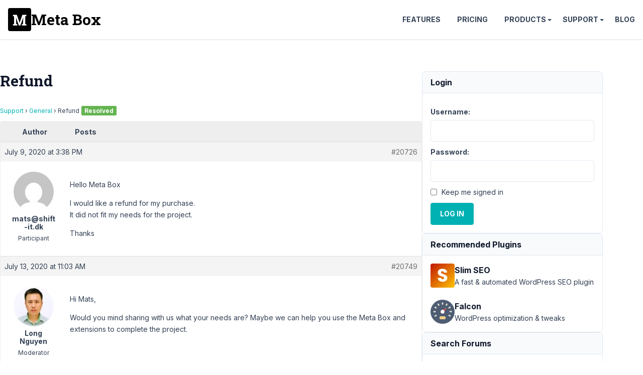

--- FILE ---
content_type: text/html; charset=UTF-8
request_url: https://support.metabox.io/topic/refund-8/
body_size: 15505
content:
<!doctype html>
<html lang="en-US">

<head>
	<meta charset="UTF-8">
	<meta name="viewport" content="width=device-width, initial-scale=1">

	<style id="" media="all">/* cyrillic-ext */
@font-face {
  font-family: 'Inter';
  font-style: italic;
  font-weight: 100 900;
  font-display: swap;
  src: url(/fonts.gstatic.com/s/inter/v20/UcCm3FwrK3iLTcvnUwkT9mI1F55MKw.woff2) format('woff2');
  unicode-range: U+0460-052F, U+1C80-1C8A, U+20B4, U+2DE0-2DFF, U+A640-A69F, U+FE2E-FE2F;
}
/* cyrillic */
@font-face {
  font-family: 'Inter';
  font-style: italic;
  font-weight: 100 900;
  font-display: swap;
  src: url(/fonts.gstatic.com/s/inter/v20/UcCm3FwrK3iLTcvnUwAT9mI1F55MKw.woff2) format('woff2');
  unicode-range: U+0301, U+0400-045F, U+0490-0491, U+04B0-04B1, U+2116;
}
/* greek-ext */
@font-face {
  font-family: 'Inter';
  font-style: italic;
  font-weight: 100 900;
  font-display: swap;
  src: url(/fonts.gstatic.com/s/inter/v20/UcCm3FwrK3iLTcvnUwgT9mI1F55MKw.woff2) format('woff2');
  unicode-range: U+1F00-1FFF;
}
/* greek */
@font-face {
  font-family: 'Inter';
  font-style: italic;
  font-weight: 100 900;
  font-display: swap;
  src: url(/fonts.gstatic.com/s/inter/v20/UcCm3FwrK3iLTcvnUwcT9mI1F55MKw.woff2) format('woff2');
  unicode-range: U+0370-0377, U+037A-037F, U+0384-038A, U+038C, U+038E-03A1, U+03A3-03FF;
}
/* vietnamese */
@font-face {
  font-family: 'Inter';
  font-style: italic;
  font-weight: 100 900;
  font-display: swap;
  src: url(/fonts.gstatic.com/s/inter/v20/UcCm3FwrK3iLTcvnUwsT9mI1F55MKw.woff2) format('woff2');
  unicode-range: U+0102-0103, U+0110-0111, U+0128-0129, U+0168-0169, U+01A0-01A1, U+01AF-01B0, U+0300-0301, U+0303-0304, U+0308-0309, U+0323, U+0329, U+1EA0-1EF9, U+20AB;
}
/* latin-ext */
@font-face {
  font-family: 'Inter';
  font-style: italic;
  font-weight: 100 900;
  font-display: swap;
  src: url(/fonts.gstatic.com/s/inter/v20/UcCm3FwrK3iLTcvnUwoT9mI1F55MKw.woff2) format('woff2');
  unicode-range: U+0100-02BA, U+02BD-02C5, U+02C7-02CC, U+02CE-02D7, U+02DD-02FF, U+0304, U+0308, U+0329, U+1D00-1DBF, U+1E00-1E9F, U+1EF2-1EFF, U+2020, U+20A0-20AB, U+20AD-20C0, U+2113, U+2C60-2C7F, U+A720-A7FF;
}
/* latin */
@font-face {
  font-family: 'Inter';
  font-style: italic;
  font-weight: 100 900;
  font-display: swap;
  src: url(/fonts.gstatic.com/s/inter/v20/UcCm3FwrK3iLTcvnUwQT9mI1F54.woff2) format('woff2');
  unicode-range: U+0000-00FF, U+0131, U+0152-0153, U+02BB-02BC, U+02C6, U+02DA, U+02DC, U+0304, U+0308, U+0329, U+2000-206F, U+20AC, U+2122, U+2191, U+2193, U+2212, U+2215, U+FEFF, U+FFFD;
}
/* cyrillic-ext */
@font-face {
  font-family: 'Inter';
  font-style: normal;
  font-weight: 100 900;
  font-display: swap;
  src: url(/fonts.gstatic.com/s/inter/v20/UcCo3FwrK3iLTcvvYwYZ8UA3J58.woff2) format('woff2');
  unicode-range: U+0460-052F, U+1C80-1C8A, U+20B4, U+2DE0-2DFF, U+A640-A69F, U+FE2E-FE2F;
}
/* cyrillic */
@font-face {
  font-family: 'Inter';
  font-style: normal;
  font-weight: 100 900;
  font-display: swap;
  src: url(/fonts.gstatic.com/s/inter/v20/UcCo3FwrK3iLTcvmYwYZ8UA3J58.woff2) format('woff2');
  unicode-range: U+0301, U+0400-045F, U+0490-0491, U+04B0-04B1, U+2116;
}
/* greek-ext */
@font-face {
  font-family: 'Inter';
  font-style: normal;
  font-weight: 100 900;
  font-display: swap;
  src: url(/fonts.gstatic.com/s/inter/v20/UcCo3FwrK3iLTcvuYwYZ8UA3J58.woff2) format('woff2');
  unicode-range: U+1F00-1FFF;
}
/* greek */
@font-face {
  font-family: 'Inter';
  font-style: normal;
  font-weight: 100 900;
  font-display: swap;
  src: url(/fonts.gstatic.com/s/inter/v20/UcCo3FwrK3iLTcvhYwYZ8UA3J58.woff2) format('woff2');
  unicode-range: U+0370-0377, U+037A-037F, U+0384-038A, U+038C, U+038E-03A1, U+03A3-03FF;
}
/* vietnamese */
@font-face {
  font-family: 'Inter';
  font-style: normal;
  font-weight: 100 900;
  font-display: swap;
  src: url(/fonts.gstatic.com/s/inter/v20/UcCo3FwrK3iLTcvtYwYZ8UA3J58.woff2) format('woff2');
  unicode-range: U+0102-0103, U+0110-0111, U+0128-0129, U+0168-0169, U+01A0-01A1, U+01AF-01B0, U+0300-0301, U+0303-0304, U+0308-0309, U+0323, U+0329, U+1EA0-1EF9, U+20AB;
}
/* latin-ext */
@font-face {
  font-family: 'Inter';
  font-style: normal;
  font-weight: 100 900;
  font-display: swap;
  src: url(/fonts.gstatic.com/s/inter/v20/UcCo3FwrK3iLTcvsYwYZ8UA3J58.woff2) format('woff2');
  unicode-range: U+0100-02BA, U+02BD-02C5, U+02C7-02CC, U+02CE-02D7, U+02DD-02FF, U+0304, U+0308, U+0329, U+1D00-1DBF, U+1E00-1E9F, U+1EF2-1EFF, U+2020, U+20A0-20AB, U+20AD-20C0, U+2113, U+2C60-2C7F, U+A720-A7FF;
}
/* latin */
@font-face {
  font-family: 'Inter';
  font-style: normal;
  font-weight: 100 900;
  font-display: swap;
  src: url(/fonts.gstatic.com/s/inter/v20/UcCo3FwrK3iLTcviYwYZ8UA3.woff2) format('woff2');
  unicode-range: U+0000-00FF, U+0131, U+0152-0153, U+02BB-02BC, U+02C6, U+02DA, U+02DC, U+0304, U+0308, U+0329, U+2000-206F, U+20AC, U+2122, U+2191, U+2193, U+2212, U+2215, U+FEFF, U+FFFD;
}
/* cyrillic-ext */
@font-face {
  font-family: 'Roboto Slab';
  font-style: normal;
  font-weight: 700;
  font-display: swap;
  src: url(/fonts.gstatic.com/s/robotoslab/v36/BngbUXZYTXPIvIBgJJSb6s3BzlRRfKOFbvjoa4OmYmRjV9Su1caiTVo.woff2) format('woff2');
  unicode-range: U+0460-052F, U+1C80-1C8A, U+20B4, U+2DE0-2DFF, U+A640-A69F, U+FE2E-FE2F;
}
/* cyrillic */
@font-face {
  font-family: 'Roboto Slab';
  font-style: normal;
  font-weight: 700;
  font-display: swap;
  src: url(/fonts.gstatic.com/s/robotoslab/v36/BngbUXZYTXPIvIBgJJSb6s3BzlRRfKOFbvjoa4Oma2RjV9Su1caiTVo.woff2) format('woff2');
  unicode-range: U+0301, U+0400-045F, U+0490-0491, U+04B0-04B1, U+2116;
}
/* greek-ext */
@font-face {
  font-family: 'Roboto Slab';
  font-style: normal;
  font-weight: 700;
  font-display: swap;
  src: url(/fonts.gstatic.com/s/robotoslab/v36/BngbUXZYTXPIvIBgJJSb6s3BzlRRfKOFbvjoa4OmY2RjV9Su1caiTVo.woff2) format('woff2');
  unicode-range: U+1F00-1FFF;
}
/* greek */
@font-face {
  font-family: 'Roboto Slab';
  font-style: normal;
  font-weight: 700;
  font-display: swap;
  src: url(/fonts.gstatic.com/s/robotoslab/v36/BngbUXZYTXPIvIBgJJSb6s3BzlRRfKOFbvjoa4OmbGRjV9Su1caiTVo.woff2) format('woff2');
  unicode-range: U+0370-0377, U+037A-037F, U+0384-038A, U+038C, U+038E-03A1, U+03A3-03FF;
}
/* vietnamese */
@font-face {
  font-family: 'Roboto Slab';
  font-style: normal;
  font-weight: 700;
  font-display: swap;
  src: url(/fonts.gstatic.com/s/robotoslab/v36/BngbUXZYTXPIvIBgJJSb6s3BzlRRfKOFbvjoa4OmYGRjV9Su1caiTVo.woff2) format('woff2');
  unicode-range: U+0102-0103, U+0110-0111, U+0128-0129, U+0168-0169, U+01A0-01A1, U+01AF-01B0, U+0300-0301, U+0303-0304, U+0308-0309, U+0323, U+0329, U+1EA0-1EF9, U+20AB;
}
/* latin-ext */
@font-face {
  font-family: 'Roboto Slab';
  font-style: normal;
  font-weight: 700;
  font-display: swap;
  src: url(/fonts.gstatic.com/s/robotoslab/v36/BngbUXZYTXPIvIBgJJSb6s3BzlRRfKOFbvjoa4OmYWRjV9Su1caiTVo.woff2) format('woff2');
  unicode-range: U+0100-02BA, U+02BD-02C5, U+02C7-02CC, U+02CE-02D7, U+02DD-02FF, U+0304, U+0308, U+0329, U+1D00-1DBF, U+1E00-1E9F, U+1EF2-1EFF, U+2020, U+20A0-20AB, U+20AD-20C0, U+2113, U+2C60-2C7F, U+A720-A7FF;
}
/* latin */
@font-face {
  font-family: 'Roboto Slab';
  font-style: normal;
  font-weight: 700;
  font-display: swap;
  src: url(/fonts.gstatic.com/s/robotoslab/v36/BngbUXZYTXPIvIBgJJSb6s3BzlRRfKOFbvjoa4Omb2RjV9Su1cai.woff2) format('woff2');
  unicode-range: U+0000-00FF, U+0131, U+0152-0153, U+02BB-02BC, U+02C6, U+02DA, U+02DC, U+0304, U+0308, U+0329, U+2000-206F, U+20AC, U+2122, U+2191, U+2193, U+2212, U+2215, U+FEFF, U+FFFD;
}
</style>

	<title>Refund - Meta Box</title>

<meta name='robots' content='max-image-preview:large, max-snippet:-1, max-video-preview:-1' />
	<style>img:is([sizes="auto" i], [sizes^="auto," i]) { contain-intrinsic-size: 3000px 1500px }</style>
	<link rel="canonical" href="https://support.metabox.io/topic/refund-8/">
<meta name="description" content="Hello Meta Box I would like a refund for my purchase. It did not fit my needs for the project. Thanks">
<meta property="og:title" content="Refund - Meta Box">
<meta property="og:type" content="article">
<meta property="og:image" content="https://i0.wp.com/metabox.io/wp-content/uploads/2019/12/meta-box.png">
<meta property="og:description" content="Hello Meta Box I would like a refund for my purchase. It did not fit my needs for the project. Thanks">
<meta property="og:url" content="https://support.metabox.io/topic/refund-8/">
<meta property="og:locale" content="en_US">
<meta property="og:site_name" content="Meta Box">
<meta property="article:published_time" content="2020-07-09T15:38:35+07:00">
<meta property="article:modified_time" content="2020-07-23T19:13:19+07:00">
<meta property="og:updated_time" content="2020-07-23T19:13:19+07:00">
<meta name="twitter:card" content="summary_large_image">
<meta name="twitter:image" content="https://i0.wp.com/metabox.io/wp-content/uploads/2019/12/meta-box.png">
<meta name="twitter:site" content="@wpmetabox">
<link rel='stylesheet' id='bbp-admin-notes-css' href='//support.metabox.io/wp-content/plugins/bbpress-admin-notes/bbp-admin-notes.css?ver=6.8.2' type='text/css' media='all' />
<link rel='stylesheet' id='rooster-css' href='//support.metabox.io/wp-content/themes/rooster-support/style.css?ver=1746584563' type='text/css' media='all' />
<link rel='stylesheet' id='algolia-autocomplete-css' href='//support.metabox.io/wp-content/plugins/wp-search-with-algolia/css/algolia-autocomplete.css?ver=2.10.1' type='text/css' media='all' />
<script type="text/javascript" src="//support.metabox.io/wp-includes/js/jquery/jquery.min.js?ver=3.7.1" id="jquery-core-js"></script>
<!-- Google Tag Manager -->
<script>(function(w,d,s,l,i){w[l]=w[l]||[];w[l].push({'gtm.start':
new Date().getTime(),event:'gtm.js'});var f=d.getElementsByTagName(s)[0],
j=d.createElement(s),dl=l!='dataLayer'?'&l='+l:'';j.async=true;j.src=
'https://www.googletagmanager.com/gtm.js?id='+i+dl;f.parentNode.insertBefore(j,f);
})(window,document,'script','dataLayer','GTM-KX7MB6');</script>
<!-- End Google Tag Manager --><link rel="icon" href="https://support.metabox.io/wp-content/uploads/2025/11/meta-box-logo-512x512-1.png" sizes="32x32" />
<link rel="icon" href="https://support.metabox.io/wp-content/uploads/2025/11/meta-box-logo-512x512-1.png" sizes="192x192" />
<link rel="apple-touch-icon" href="https://support.metabox.io/wp-content/uploads/2025/11/meta-box-logo-512x512-1.png" />
<meta name="msapplication-TileImage" content="https://support.metabox.io/wp-content/uploads/2025/11/meta-box-logo-512x512-1.png" />
		<style type="text/css" id="wp-custom-css">
			#text-7 a {
	display: block;
	padding-left: 20px;
	position: relative;
}
#text-7 svg {
	fill: #00b1b3;
	position: absolute;
	top: 2px;
	left: -0;
}

.sidebar li {
	padding-bottom: 5px;
	margin-bottom: 5px;
	border-bottom: none;
}		</style>
		</head>

<body class="topic bbpress bbp-no-js wp-singular topic-template-default single single-topic postid-20726 wp-theme-rooster-support font-sans text-slate-700 text-base leading-relaxed overflow-x-hidden">
		<header class=" site-header flex items-center justify-between p-4 sticky top-0 bg-white z-10 shadow bg-[#2c3e50]">
		<div class="site-branding">
						<p class="site-title m-0 font-bold font-slab text-3xl">
				<a href="https://metabox.io" rel="home"
					class="font-slab text-3xl leading-none text-black font-bold flex items-center gap-2 hover:no-underline">
					<svg viewBox="227 227 46 46" width="46" height="46" xmlns="http://www.w3.org/2000/svg">
						<rect style="" x="227" y="227" width="46" height="46" rx="4" ry="4" />
						<path
							d="M 256.873 255.508 L 257.283 246.088 L 257.193 246.078 L 251.483 261.868 L 248.613 261.868 L 242.933 246.138 L 242.843 246.148 L 243.253 255.508 L 243.253 258.868 L 245.533 259.308 L 245.533 261.868 L 236.703 261.868 L 236.703 259.308 L 238.973 258.868 L 238.973 243.558 L 236.703 243.118 L 236.703 240.538 L 238.973 240.538 L 244.553 240.538 L 249.993 256.258 L 250.073 256.258 L 255.553 240.538 L 263.433 240.538 L 263.433 243.118 L 261.153 243.558 L 261.153 258.868 L 263.433 259.308 L 263.433 261.868 L 254.603 261.868 L 254.603 259.308 L 256.873 258.868 L 256.873 255.508 Z"
							style="fill:#fff" />
					</svg>
					<span>Meta Box</span>
				</a>
			</p>
		</div>

		<nav id="site-navigation" class="main-navigation header-navigation">
			<button class="menu-toggle">Menu</button>
			<ul id="primary-menu" class="menu"><li class="menu-item"><a href="https://metabox.io/features/">Features</a></li>
<li class="menu-item"><a href="https://metabox.io/pricing/">Pricing</a></li>
<li class="menu-item menu-item-has-children"><a href="https://metabox.io/plugins/">Products</a>
<ul class="sub-menu">
	<li class="menu-item"><a href="https://metabox.io/aio/">Meta Box AIO</a></li>
	<li class="menu-item"><a href="https://metabox.io/lite/">Meta Box Lite</a></li>
	<li class="menu-item"><a href="https://metabox.io/plugins/">Extensions</a></li>
	<li class="menu-item"><a href="https://metabox.io/product-category/solutions/">Solutions</a></li>
</ul>
</li>
<li class="menu-item menu-item-has-children"><a href="#">Support</a>
<ul class="sub-menu">
	<li class="menu-item"><a href="https://docs.metabox.io">Documentation</a></li>
	<li class="menu-item"><a href="https://docs.metabox.io/tutorials/">Tutorials</a></li>
	<li class="menu-item"><a href="/">Support Forum</a></li>
</ul>
</li>
<li class="menu-item"><a href="https://metabox.io/blog/">Blog</a></li>
</ul>		</nav>
	</header>
<div class="site-content container py-16 flex flex-wrap gap-16">
	<main class="content-area">
		<h1 class="page-title mb-8">Refund</h1>		
<div id="bbpress-forums" class="bbpress-wrapper">

	<div class="bbp-breadcrumb"><p><a href="https://support.metabox.io" class="bbp-breadcrumb-home">Support</a> <span class="bbp-breadcrumb-sep">&rsaquo;</span> <a href="https://support.metabox.io/forum/general/" class="bbp-breadcrumb-forum">General</a> <span class="bbp-breadcrumb-sep">&rsaquo;</span> <span class="bbp-breadcrumb-current">Refund</span><span class="topic-resolved-indicator">Resolved</span></p></div>
	
	
	
	
		
		<div class="bbp-template-notice info"><ul><li class="bbp-topic-description">This topic has 3 replies, 3 voices, and was last updated <a href="https://support.metabox.io/topic/refund-8/#post-20936" title="Reply To: Refund">5 years, 6 months ago</a> by <a href="https://support.metabox.io/users/rilwis/" title="View Anh Tran&#039;s profile" class="bbp-author-link"><span  class="bbp-author-avatar"><img alt='Anh Tran' src='https://secure.gravatar.com/avatar/64b51769e7b80312023eb6c3f766cb512cf79adf7265812b15442f9573a9a056?s=14&#038;d=mm&#038;r=g' srcset='https://secure.gravatar.com/avatar/64b51769e7b80312023eb6c3f766cb512cf79adf7265812b15442f9573a9a056?s=28&#038;d=mm&#038;r=g 2x' class='avatar avatar-14 photo' height='14' width='14' loading='lazy' decoding='async'/></span><span  class="bbp-author-name">Anh Tran</span></a>.</li></ul></div>
		
		
			
<div class="bbp-pagination">
	<div class="bbp-pagination-count">Viewing 4 posts - 1 through 4 (of 4 total)</div>
	<div class="bbp-pagination-links"></div>
</div>


			
<ul id="topic-20726-replies" class="forums bbp-replies">

	<li class="bbp-header">
		<div class="bbp-reply-author">Author</div><!-- .bbp-reply-author -->
		<div class="bbp-reply-content">Posts</div><!-- .bbp-reply-content -->
	</li><!-- .bbp-header -->

	<li class="bbp-body">

		
			
				
<div id="post-20726" class="bbp-reply-header">
	<div class="bbp-meta">
		<span class="bbp-reply-post-date">July 9, 2020 at 3:38 PM</span>

		
		<a href="https://support.metabox.io/topic/refund-8/#post-20726" class="bbp-reply-permalink">#20726</a>

		
		
		
	</div><!-- .bbp-meta -->
</div><!-- #post-20726 -->

<div class="loop-item-0 user-id-3004 bbp-parent-forum-580 bbp-parent-topic-580 bbp-reply-position-1 odd  post-20726 topic type-topic status-publish hentry">
	<div class="bbp-reply-author">

		
		<a href="https://support.metabox.io/users/matsshift-it-dk/" title="View mats@shift-it.dk&#039;s profile" class="bbp-author-link"><span  class="bbp-author-avatar"><img alt='mats@shift-it.dk' src='https://secure.gravatar.com/avatar/13a16f4102b268e1c9630f81d7cfc2be4de51845f2282a66699f2614b3e824ea?s=80&#038;d=mm&#038;r=g' srcset='https://secure.gravatar.com/avatar/13a16f4102b268e1c9630f81d7cfc2be4de51845f2282a66699f2614b3e824ea?s=160&#038;d=mm&#038;r=g 2x' class='avatar avatar-80 photo' height='80' width='80' loading='lazy' decoding='async'/></span><span  class="bbp-author-name"><span class="__cf_email__" data-cfemail="89e4e8fdfac9fae1e0effda4e0fda7ede2">[email&#160;protected]</span></span></a><div class="bbp-author-role">Participant</div>
		
		
	</div><!-- .bbp-reply-author -->

	<div class="bbp-reply-content">

		
		<p>Hello Meta Box</p>
<p>I would like a refund for my purchase.<br />
It did not fit my needs for the project.</p>
<p>Thanks</p>

				<form id="bbp-add-note-form-20726" class="bbp-add-note-form" method="post" action="https://support.metabox.io/topic/refund-8/#post-20726" style="display:none">
			<div>
				<label for="bbp-reply-note-20726">Add New Note to this Reply</label><br/>
				<textarea name="bbp-reply-note" id="bbp-reply-note-20726" cols="50" rows="10"></textarea>
			</div>
			<div>
				<input type="hidden" name="bbp-reply-id" value="20726" />
				<input type="hidden" name="bbp-topic-id" value="20726" />
				<input type="submit" name="bbp-add-note" value="Add Note" />
			</div>
		</form>

	</div><!-- .bbp-reply-content -->
</div><!-- .reply -->

			
				
<div id="post-20749" class="bbp-reply-header">
	<div class="bbp-meta">
		<span class="bbp-reply-post-date">July 13, 2020 at 11:03 AM</span>

		
		<a href="https://support.metabox.io/topic/refund-8/#post-20749" class="bbp-reply-permalink">#20749</a>

		
		
		
	</div><!-- .bbp-meta -->
</div><!-- #post-20749 -->

<div class="loop-item-1 user-id-2793 bbp-parent-forum-580 bbp-parent-topic-20726 bbp-reply-position-2 even  post-20749 reply type-reply status-publish hentry">
	<div class="bbp-reply-author">

		
		<a href="https://support.metabox.io/users/longnguyen/" title="View Long Nguyen&#039;s profile" class="bbp-author-link"><span  class="bbp-author-avatar"><img alt='Long Nguyen' src='https://secure.gravatar.com/avatar/7a1914855c79ac88af5f9a5b9e942cd7fdf63ce493c64675ccfdbac7e42fc545?s=80&#038;d=mm&#038;r=g' srcset='https://secure.gravatar.com/avatar/7a1914855c79ac88af5f9a5b9e942cd7fdf63ce493c64675ccfdbac7e42fc545?s=160&#038;d=mm&#038;r=g 2x' class='avatar avatar-80 photo' height='80' width='80' loading='lazy' decoding='async'/></span><span  class="bbp-author-name">Long Nguyen</span></a><div class="bbp-author-role">Moderator</div>
		
		
	</div><!-- .bbp-reply-author -->

	<div class="bbp-reply-content">

		
		<p>Hi Mats,</p>
<p>Would you mind sharing with us what your needs are? Maybe we can help you use the Meta Box and extensions to complete the project.</p>

				<form id="bbp-add-note-form-20749" class="bbp-add-note-form" method="post" action="https://support.metabox.io/topic/refund-8/#post-20749" style="display:none">
			<div>
				<label for="bbp-reply-note-20749">Add New Note to this Reply</label><br/>
				<textarea name="bbp-reply-note" id="bbp-reply-note-20749" cols="50" rows="10"></textarea>
			</div>
			<div>
				<input type="hidden" name="bbp-reply-id" value="20749" />
				<input type="hidden" name="bbp-topic-id" value="20726" />
				<input type="submit" name="bbp-add-note" value="Add Note" />
			</div>
		</form>

	</div><!-- .bbp-reply-content -->
</div><!-- .reply -->

			
				
<div id="post-20935" class="bbp-reply-header">
	<div class="bbp-meta">
		<span class="bbp-reply-post-date">July 23, 2020 at 5:55 PM</span>

		
		<a href="https://support.metabox.io/topic/refund-8/#post-20935" class="bbp-reply-permalink">#20935</a>

		
		
		
	</div><!-- .bbp-meta -->
</div><!-- #post-20935 -->

<div class="loop-item-2 user-id-3004 bbp-parent-forum-580 bbp-parent-topic-20726 bbp-reply-position-3 odd topic-author  post-20935 reply type-reply status-publish hentry">
	<div class="bbp-reply-author">

		
		<a href="https://support.metabox.io/users/matsshift-it-dk/" title="View mats@shift-it.dk&#039;s profile" class="bbp-author-link"><span  class="bbp-author-avatar"><img alt='mats@shift-it.dk' src='https://secure.gravatar.com/avatar/13a16f4102b268e1c9630f81d7cfc2be4de51845f2282a66699f2614b3e824ea?s=80&#038;d=mm&#038;r=g' srcset='https://secure.gravatar.com/avatar/13a16f4102b268e1c9630f81d7cfc2be4de51845f2282a66699f2614b3e824ea?s=160&#038;d=mm&#038;r=g 2x' class='avatar avatar-80 photo' height='80' width='80' loading='lazy' decoding='async'/></span><span  class="bbp-author-name"><span class="__cf_email__" data-cfemail="f29f938681b2819a9b9486df9b86dc9699">[email&#160;protected]</span></span></a><div class="bbp-author-role">Participant</div>
		
		
	</div><!-- .bbp-reply-author -->

	<div class="bbp-reply-content">

		
		<p>Hi, Long</p>
<p>Still no refund and no reply on mail.<br />
The plugin is just not for us at the moment.<br />
But properly when we have more time.</p>

				<form id="bbp-add-note-form-20935" class="bbp-add-note-form" method="post" action="https://support.metabox.io/topic/refund-8/#post-20935" style="display:none">
			<div>
				<label for="bbp-reply-note-20935">Add New Note to this Reply</label><br/>
				<textarea name="bbp-reply-note" id="bbp-reply-note-20935" cols="50" rows="10"></textarea>
			</div>
			<div>
				<input type="hidden" name="bbp-reply-id" value="20935" />
				<input type="hidden" name="bbp-topic-id" value="20726" />
				<input type="submit" name="bbp-add-note" value="Add Note" />
			</div>
		</form>

	</div><!-- .bbp-reply-content -->
</div><!-- .reply -->

			
				
<div id="post-20936" class="bbp-reply-header">
	<div class="bbp-meta">
		<span class="bbp-reply-post-date">July 23, 2020 at 7:13 PM</span>

		
		<a href="https://support.metabox.io/topic/refund-8/#post-20936" class="bbp-reply-permalink">#20936</a>

		
		
		
	</div><!-- .bbp-meta -->
</div><!-- #post-20936 -->

<div class="loop-item-3 user-id-1 bbp-parent-forum-580 bbp-parent-topic-20726 bbp-reply-position-4 even  post-20936 reply type-reply status-publish hentry">
	<div class="bbp-reply-author">

		
		<a href="https://support.metabox.io/users/rilwis/" title="View Anh Tran&#039;s profile" class="bbp-author-link"><span  class="bbp-author-avatar"><img alt='Anh Tran' src='https://secure.gravatar.com/avatar/64b51769e7b80312023eb6c3f766cb512cf79adf7265812b15442f9573a9a056?s=80&#038;d=mm&#038;r=g' srcset='https://secure.gravatar.com/avatar/64b51769e7b80312023eb6c3f766cb512cf79adf7265812b15442f9573a9a056?s=160&#038;d=mm&#038;r=g 2x' class='avatar avatar-80 photo' height='80' width='80' loading='lazy' decoding='async'/></span><span  class="bbp-author-name">Anh Tran</span></a><div class="bbp-author-role">Keymaster</div>
		
		
	</div><!-- .bbp-reply-author -->

	<div class="bbp-reply-content">

		
		<p>Hi Mats,</p>
<p>No problem. I've sent you the refund.</p>
<p>If you need the plugins in the future, you're always welcomed here.</p>
<p>Anh</p>

				<form id="bbp-add-note-form-20936" class="bbp-add-note-form" method="post" action="https://support.metabox.io/topic/refund-8/#post-20936" style="display:none">
			<div>
				<label for="bbp-reply-note-20936">Add New Note to this Reply</label><br/>
				<textarea name="bbp-reply-note" id="bbp-reply-note-20936" cols="50" rows="10"></textarea>
			</div>
			<div>
				<input type="hidden" name="bbp-reply-id" value="20936" />
				<input type="hidden" name="bbp-topic-id" value="20726" />
				<input type="submit" name="bbp-add-note" value="Add Note" />
			</div>
		</form>

	</div><!-- .bbp-reply-content -->
</div><!-- .reply -->

			
		
	</li><!-- .bbp-body -->

	<li class="bbp-footer">
		<div class="bbp-reply-author">Author</div>
		<div class="bbp-reply-content">Posts</div><!-- .bbp-reply-content -->
	</li><!-- .bbp-footer -->
</ul><!-- #topic-20726-replies -->


			
<div class="bbp-pagination">
	<div class="bbp-pagination-count">Viewing 4 posts - 1 through 4 (of 4 total)</div>
	<div class="bbp-pagination-links"></div>
</div>


		
		

	<div id="no-reply-20726" class="bbp-no-reply">
		<div class="bbp-template-notice">
			<ul>
				<li>You must be logged in to reply to this topic.</li>
			</ul>
		</div>

		
			
<form method="post" action="https://support.metabox.io/wp-login.php" class="bbp-login-form">
	<fieldset class="bbp-form">
		<legend>Log In</legend>

		<div class="bbp-username">
			<label for="user_login">Username: </label>
			<input type="text" name="log" value="" size="20" maxlength="100" id="user_login" autocomplete="off" />
		</div>

		<div class="bbp-password">
			<label for="user_pass">Password: </label>
			<input type="password" name="pwd" value="" size="20" id="user_pass" autocomplete="off" />
		</div>

		<div class="bbp-remember-me">
			<input type="checkbox" name="rememberme" value="forever"  id="rememberme" />
			<label for="rememberme">Keep me signed in</label>
		</div>

		
		<div class="bbp-submit-wrapper">

			<button type="submit" name="user-submit" id="user-submit" class="button submit user-submit">Log In</button>

			
	<input type="hidden" name="user-cookie" value="1" />

	<input type="hidden" id="bbp_redirect_to" name="redirect_to" value="https://support.metabox.io/topic/refund-8/" /><input type="hidden" id="_wpnonce" name="_wpnonce" value="484cc0f07d" /><input type="hidden" name="_wp_http_referer" value="/topic/refund-8/" />
		</div>
	</fieldset>
</form>

		
	</div>



	
	

	
</div>
	</main>
	<aside class="sidebar widget-area text-sm flex flex-col gap-12">
		<div class="bbp_widget_login border border-solid border-slate-200 rounded-lg"><div class="font-bold capitalize text-slate-900 text-base m-0 py-2 px-4 bg-slate-50 rounded-t-lg border-0 border-b border-solid border-slate-200">Login</div><div class="p-4">
			<form method="post" action="https://support.metabox.io/wp-login.php" class="bbp-login-form">
				<fieldset class="bbp-form">
					<legend>Log In</legend>

					<div class="bbp-username">
						<label for="user_login">Username: </label>
						<input type="text" name="log" value="" size="20" maxlength="100" id="user_login" autocomplete="off" />
					</div>

					<div class="bbp-password">
						<label for="user_pass">Password: </label>
						<input type="password" name="pwd" value="" size="20" id="user_pass" autocomplete="off" />
					</div>

					<div class="bbp-remember-me">
						<input type="checkbox" name="rememberme" value="forever"  id="rememberme" />
						<label for="rememberme">Keep me signed in</label>
					</div>

					
					<div class="bbp-submit-wrapper">

						<button type="submit" name="user-submit" id="user-submit" class="button submit user-submit">Log In</button>

						
	<input type="hidden" name="user-cookie" value="1" />

	<input type="hidden" id="bbp_redirect_to" name="redirect_to" value="https://support.metabox.io/topic/refund-8/" /><input type="hidden" id="_wpnonce" name="_wpnonce" value="484cc0f07d" /><input type="hidden" name="_wp_http_referer" value="/topic/refund-8/" />
					</div>

					
				</fieldset>
			</form>

		</div></div>		<div class="border border-solid border-slate-200 rounded-lg">
			<div
				class="font-bold text-slate-900 text-base py-2 px-4 bg-slate-50 rounded-t-lg border-0 border-b border-solid border-slate-200">
				Recommended Plugins
			</div>
			<div class="p-4">
				<div class="flex items-center gap-2 mb-6">
					<a href="https://wpslimseo.com?utm_campaign=meta_box&utm_source=blog&utm_medium=link"
						target="_blank">
						<img class="block"
							src="https://metabox.io/wp-content/plugins/meta-box-aio/vendor/meta-box/meta-box/src/Dashboard/assets/img/slim-seo.svg"
							width="48" height="48" alt="Slim SEO" loading="lazy">
					</a>
					<div>
						<a href="https://wpslimseo.com?utm_campaign=meta_box&utm_source=blog&utm_medium=link"
							target="_blank" class="text-base font-bold hover:text-inherit"><span
								class="text-slate-900">Slim SEO</span></a>
						<div class="text-sm">A fast & automated WordPress SEO plugin</div>
					</div>
				</div>
				<div class="flex items-center gap-2">
					<a href="https://wordpress.org/plugins/falcon/" target="_blank">
						<img class="block"
							src="https://metabox.io/wp-content/plugins/meta-box-aio/vendor/meta-box/meta-box/src/Dashboard/assets/img/falcon.svg"
							width="48" height="48" alt="Falcon" loading="lazy">
					</a>
					<div>
						<a href="https://wordpress.org/plugins/falcon/" target="_blank"
							class="text-base font-bold hover:text-inherit"><span
								class="text-slate-900">Falcon</span></a>
						<div class="text-sm">WordPress optimization & tweaks</div>
					</div>
				</div>
			</div>
		</div>
		<div class="widget widget_display_search border border-solid border-slate-200 rounded-lg"><div class="font-bold capitalize text-slate-900 text-base m-0 py-2 px-4 bg-slate-50 rounded-t-lg border-0 border-b border-solid border-slate-200">Search Forums</div><div class="p-4">
	<div class="bbp-search-form">
		<form role="search" method="get" id="bbp-search-form">
			<div>
				<label class="screen-reader-text hidden" for="bbp_search">Search for:</label>
				<input type="hidden" name="action" value="bbp-search-request" />
				<input type="text" value="" name="bbp_search" id="bbp_search" />
				<input class="button" type="submit" id="bbp_search_submit" value="Search" />
			</div>
		</form>
	</div>

</div></div><div class="widget widget_display_forums border border-solid border-slate-200 rounded-lg"><div class="font-bold capitalize text-slate-900 text-base m-0 py-2 px-4 bg-slate-50 rounded-t-lg border-0 border-b border-solid border-slate-200">Forums</div><div class="p-4">
		<ul class="bbp-forums-widget">

			
				<li >
					<a class="bbp-forum-title" href="https://support.metabox.io/forum/announcements/">
						<svg xmlns="http://www.w3.org/2000/svg" viewBox="0 0 20 20"><path d="M12.95 10.707l.707-.707L8 4.343 6.586 5.757 10.828 10l-4.242 4.243L8 15.657l4.95-4.95z"/></svg>Announcements					</a>
				</li>

			
				<li  class="bbp-forum-widget-current-forum">
					<a class="bbp-forum-title" href="https://support.metabox.io/forum/general/">
						<svg xmlns="http://www.w3.org/2000/svg" viewBox="0 0 20 20"><path d="M12.95 10.707l.707-.707L8 4.343 6.586 5.757 10.828 10l-4.242 4.243L8 15.657l4.95-4.95z"/></svg>General					</a>
				</li>

			
				<li >
					<a class="bbp-forum-title" href="https://support.metabox.io/forum/mb-acf-migration/">
						<svg xmlns="http://www.w3.org/2000/svg" viewBox="0 0 20 20"><path d="M12.95 10.707l.707-.707L8 4.343 6.586 5.757 10.828 10l-4.242 4.243L8 15.657l4.95-4.95z"/></svg>MB ACF Migration					</a>
				</li>

			
				<li >
					<a class="bbp-forum-title" href="https://support.metabox.io/forum/mb-admin-columns/">
						<svg xmlns="http://www.w3.org/2000/svg" viewBox="0 0 20 20"><path d="M12.95 10.707l.707-.707L8 4.343 6.586 5.757 10.828 10l-4.242 4.243L8 15.657l4.95-4.95z"/></svg>MB Admin Columns					</a>
				</li>

			
				<li >
					<a class="bbp-forum-title" href="https://support.metabox.io/forum/meta-box-beaver-themer-integrator/">
						<svg xmlns="http://www.w3.org/2000/svg" viewBox="0 0 20 20"><path d="M12.95 10.707l.707-.707L8 4.343 6.586 5.757 10.828 10l-4.242 4.243L8 15.657l4.95-4.95z"/></svg>MB Beaver Builder Integration					</a>
				</li>

			
				<li >
					<a class="bbp-forum-title" href="https://support.metabox.io/forum/mb-blocks/">
						<svg xmlns="http://www.w3.org/2000/svg" viewBox="0 0 20 20"><path d="M12.95 10.707l.707-.707L8 4.343 6.586 5.757 10.828 10l-4.242 4.243L8 15.657l4.95-4.95z"/></svg>MB Blocks					</a>
				</li>

			
				<li >
					<a class="bbp-forum-title" href="https://support.metabox.io/forum/meta-box-builder/">
						<svg xmlns="http://www.w3.org/2000/svg" viewBox="0 0 20 20"><path d="M12.95 10.707l.707-.707L8 4.343 6.586 5.757 10.828 10l-4.242 4.243L8 15.657l4.95-4.95z"/></svg>MB Builder					</a>
				</li>

			
				<li >
					<a class="bbp-forum-title" href="https://support.metabox.io/forum/meta-box-columns/">
						<svg xmlns="http://www.w3.org/2000/svg" viewBox="0 0 20 20"><path d="M12.95 10.707l.707-.707L8 4.343 6.586 5.757 10.828 10l-4.242 4.243L8 15.657l4.95-4.95z"/></svg>MB Columns					</a>
				</li>

			
				<li >
					<a class="bbp-forum-title" href="https://support.metabox.io/forum/mb-comment-meta/">
						<svg xmlns="http://www.w3.org/2000/svg" viewBox="0 0 20 20"><path d="M12.95 10.707l.707-.707L8 4.343 6.586 5.757 10.828 10l-4.242 4.243L8 15.657l4.95-4.95z"/></svg>MB Comment Meta					</a>
				</li>

			
				<li >
					<a class="bbp-forum-title" href="https://support.metabox.io/forum/meta-box-conditional-logic/">
						<svg xmlns="http://www.w3.org/2000/svg" viewBox="0 0 20 20"><path d="M12.95 10.707l.707-.707L8 4.343 6.586 5.757 10.828 10l-4.242 4.243L8 15.657l4.95-4.95z"/></svg>MB Conditional Logic					</a>
				</li>

			
				<li >
					<a class="bbp-forum-title" href="https://support.metabox.io/forum/mb-custom-post-type/">
						<svg xmlns="http://www.w3.org/2000/svg" viewBox="0 0 20 20"><path d="M12.95 10.707l.707-.707L8 4.343 6.586 5.757 10.828 10l-4.242 4.243L8 15.657l4.95-4.95z"/></svg>MB Custom Post Type					</a>
				</li>

			
				<li >
					<a class="bbp-forum-title" href="https://support.metabox.io/forum/mb-custom-table/">
						<svg xmlns="http://www.w3.org/2000/svg" viewBox="0 0 20 20"><path d="M12.95 10.707l.707-.707L8 4.343 6.586 5.757 10.828 10l-4.242 4.243L8 15.657l4.95-4.95z"/></svg>MB Custom Table					</a>
				</li>

			
				<li >
					<a class="bbp-forum-title" href="https://support.metabox.io/forum/mb-elementor-integrator/">
						<svg xmlns="http://www.w3.org/2000/svg" viewBox="0 0 20 20"><path d="M12.95 10.707l.707-.707L8 4.343 6.586 5.757 10.828 10l-4.242 4.243L8 15.657l4.95-4.95z"/></svg>MB Elementor Integrator					</a>
				</li>

			
				<li >
					<a class="bbp-forum-title" href="https://support.metabox.io/forum/meta-box-facetwp-integrator/">
						<svg xmlns="http://www.w3.org/2000/svg" viewBox="0 0 20 20"><path d="M12.95 10.707l.707-.707L8 4.343 6.586 5.757 10.828 10l-4.242 4.243L8 15.657l4.95-4.95z"/></svg>MB FacetWP Integration					</a>
				</li>

			
				<li >
					<a class="bbp-forum-title" href="https://support.metabox.io/forum/mb-favorite-posts/">
						<svg xmlns="http://www.w3.org/2000/svg" viewBox="0 0 20 20"><path d="M12.95 10.707l.707-.707L8 4.343 6.586 5.757 10.828 10l-4.242 4.243L8 15.657l4.95-4.95z"/></svg>MB Favorite Posts					</a>
				</li>

			
				<li >
					<a class="bbp-forum-title" href="https://support.metabox.io/forum/mb-frontend-submission/">
						<svg xmlns="http://www.w3.org/2000/svg" viewBox="0 0 20 20"><path d="M12.95 10.707l.707-.707L8 4.343 6.586 5.757 10.828 10l-4.242 4.243L8 15.657l4.95-4.95z"/></svg>MB Frontend Submission					</a>
				</li>

			
				<li >
					<a class="bbp-forum-title" href="https://support.metabox.io/forum/meta-box-geolocation/">
						<svg xmlns="http://www.w3.org/2000/svg" viewBox="0 0 20 20"><path d="M12.95 10.707l.707-.707L8 4.343 6.586 5.757 10.828 10l-4.242 4.243L8 15.657l4.95-4.95z"/></svg>MB Geolocation					</a>
				</li>

			
				<li >
					<a class="bbp-forum-title" href="https://support.metabox.io/forum/meta-box-group/">
						<svg xmlns="http://www.w3.org/2000/svg" viewBox="0 0 20 20"><path d="M12.95 10.707l.707-.707L8 4.343 6.586 5.757 10.828 10l-4.242 4.243L8 15.657l4.95-4.95z"/></svg>MB Group					</a>
				</li>

			
				<li >
					<a class="bbp-forum-title" href="https://support.metabox.io/forum/meta-box-include-exclude/">
						<svg xmlns="http://www.w3.org/2000/svg" viewBox="0 0 20 20"><path d="M12.95 10.707l.707-.707L8 4.343 6.586 5.757 10.828 10l-4.242 4.243L8 15.657l4.95-4.95z"/></svg>MB Include Exclude					</a>
				</li>

			
				<li >
					<a class="bbp-forum-title" href="https://support.metabox.io/forum/mb-relationships/">
						<svg xmlns="http://www.w3.org/2000/svg" viewBox="0 0 20 20"><path d="M12.95 10.707l.707-.707L8 4.343 6.586 5.757 10.828 10l-4.242 4.243L8 15.657l4.95-4.95z"/></svg>MB Relationships					</a>
				</li>

			
				<li >
					<a class="bbp-forum-title" href="https://support.metabox.io/forum/mb-rest-api/">
						<svg xmlns="http://www.w3.org/2000/svg" viewBox="0 0 20 20"><path d="M12.95 10.707l.707-.707L8 4.343 6.586 5.757 10.828 10l-4.242 4.243L8 15.657l4.95-4.95z"/></svg>MB REST API					</a>
				</li>

			
				<li >
					<a class="bbp-forum-title" href="https://support.metabox.io/forum/mb-revision/">
						<svg xmlns="http://www.w3.org/2000/svg" viewBox="0 0 20 20"><path d="M12.95 10.707l.707-.707L8 4.343 6.586 5.757 10.828 10l-4.242 4.243L8 15.657l4.95-4.95z"/></svg>MB Revision					</a>
				</li>

			
				<li >
					<a class="bbp-forum-title" href="https://support.metabox.io/forum/mb-settings-page/">
						<svg xmlns="http://www.w3.org/2000/svg" viewBox="0 0 20 20"><path d="M12.95 10.707l.707-.707L8 4.343 6.586 5.757 10.828 10l-4.242 4.243L8 15.657l4.95-4.95z"/></svg>MB Settings Page					</a>
				</li>

			
				<li >
					<a class="bbp-forum-title" href="https://support.metabox.io/forum/meta-box-show-hide-javascript/">
						<svg xmlns="http://www.w3.org/2000/svg" viewBox="0 0 20 20"><path d="M12.95 10.707l.707-.707L8 4.343 6.586 5.757 10.828 10l-4.242 4.243L8 15.657l4.95-4.95z"/></svg>MB Show Hide					</a>
				</li>

			
				<li >
					<a class="bbp-forum-title" href="https://support.metabox.io/forum/meta-box-tabs/">
						<svg xmlns="http://www.w3.org/2000/svg" viewBox="0 0 20 20"><path d="M12.95 10.707l.707-.707L8 4.343 6.586 5.757 10.828 10l-4.242 4.243L8 15.657l4.95-4.95z"/></svg>MB Tabs					</a>
				</li>

			
				<li >
					<a class="bbp-forum-title" href="https://support.metabox.io/forum/meta-box-template/">
						<svg xmlns="http://www.w3.org/2000/svg" viewBox="0 0 20 20"><path d="M12.95 10.707l.707-.707L8 4.343 6.586 5.757 10.828 10l-4.242 4.243L8 15.657l4.95-4.95z"/></svg>MB Template					</a>
				</li>

			
				<li >
					<a class="bbp-forum-title" href="https://support.metabox.io/forum/mb-term-meta/">
						<svg xmlns="http://www.w3.org/2000/svg" viewBox="0 0 20 20"><path d="M12.95 10.707l.707-.707L8 4.343 6.586 5.757 10.828 10l-4.242 4.243L8 15.657l4.95-4.95z"/></svg>MB Term Meta					</a>
				</li>

			
				<li >
					<a class="bbp-forum-title" href="https://support.metabox.io/forum/mb-testimonials/">
						<svg xmlns="http://www.w3.org/2000/svg" viewBox="0 0 20 20"><path d="M12.95 10.707l.707-.707L8 4.343 6.586 5.757 10.828 10l-4.242 4.243L8 15.657l4.95-4.95z"/></svg>MB Testimonials					</a>
				</li>

			
				<li >
					<a class="bbp-forum-title" href="https://support.metabox.io/forum/meta-box-text-limiter/">
						<svg xmlns="http://www.w3.org/2000/svg" viewBox="0 0 20 20"><path d="M12.95 10.707l.707-.707L8 4.343 6.586 5.757 10.828 10l-4.242 4.243L8 15.657l4.95-4.95z"/></svg>MB Text Limiter					</a>
				</li>

			
				<li >
					<a class="bbp-forum-title" href="https://support.metabox.io/forum/mb-toolset-migration/">
						<svg xmlns="http://www.w3.org/2000/svg" viewBox="0 0 20 20"><path d="M12.95 10.707l.707-.707L8 4.343 6.586 5.757 10.828 10l-4.242 4.243L8 15.657l4.95-4.95z"/></svg>MB Toolset Migration					</a>
				</li>

			
				<li >
					<a class="bbp-forum-title" href="https://support.metabox.io/forum/meta-box-tooltip/">
						<svg xmlns="http://www.w3.org/2000/svg" viewBox="0 0 20 20"><path d="M12.95 10.707l.707-.707L8 4.343 6.586 5.757 10.828 10l-4.242 4.243L8 15.657l4.95-4.95z"/></svg>MB Tooltip					</a>
				</li>

			
				<li >
					<a class="bbp-forum-title" href="https://support.metabox.io/forum/mb-user-avatar/">
						<svg xmlns="http://www.w3.org/2000/svg" viewBox="0 0 20 20"><path d="M12.95 10.707l.707-.707L8 4.343 6.586 5.757 10.828 10l-4.242 4.243L8 15.657l4.95-4.95z"/></svg>MB User Avatar					</a>
				</li>

			
				<li >
					<a class="bbp-forum-title" href="https://support.metabox.io/forum/mb-user-meta/">
						<svg xmlns="http://www.w3.org/2000/svg" viewBox="0 0 20 20"><path d="M12.95 10.707l.707-.707L8 4.343 6.586 5.757 10.828 10l-4.242 4.243L8 15.657l4.95-4.95z"/></svg>MB User Meta					</a>
				</li>

			
				<li >
					<a class="bbp-forum-title" href="https://support.metabox.io/forum/mb-user-profile/">
						<svg xmlns="http://www.w3.org/2000/svg" viewBox="0 0 20 20"><path d="M12.95 10.707l.707-.707L8 4.343 6.586 5.757 10.828 10l-4.242 4.243L8 15.657l4.95-4.95z"/></svg>MB User Profile					</a>
				</li>

			
				<li >
					<a class="bbp-forum-title" href="https://support.metabox.io/forum/mb-views/">
						<svg xmlns="http://www.w3.org/2000/svg" viewBox="0 0 20 20"><path d="M12.95 10.707l.707-.707L8 4.343 6.586 5.757 10.828 10l-4.242 4.243L8 15.657l4.95-4.95z"/></svg>MB Views					</a>
				</li>

			
				<li >
					<a class="bbp-forum-title" href="https://support.metabox.io/forum/meta-box-for-yoast-seo/">
						<svg xmlns="http://www.w3.org/2000/svg" viewBox="0 0 20 20"><path d="M12.95 10.707l.707-.707L8 4.343 6.586 5.757 10.828 10l-4.242 4.243L8 15.657l4.95-4.95z"/></svg>MB Yoast SEO Integration					</a>
				</li>

			
				<li >
					<a class="bbp-forum-title" href="https://support.metabox.io/forum/meta-box-aio/">
						<svg xmlns="http://www.w3.org/2000/svg" viewBox="0 0 20 20"><path d="M12.95 10.707l.707-.707L8 4.343 6.586 5.757 10.828 10l-4.242 4.243L8 15.657l4.95-4.95z"/></svg>Meta Box AIO					</a>
				</li>

			
		</ul>

		</div></div>	</aside>
</div>

<footer class="text-sm border-0 border-t border-gray-200 border-solid">
	<div class="container">
		<div class="footer-cols grid gap-6 py-16">
			<div class="footer__intro">
				<div class="uppercase tracking-wider text-sm font-bold mb-2 text-slate-900">Intro</div>
				<p class="mb-0">We created Meta Box in 2010 to help developers to create custom meta boxes faster and
					easier. Now, Meta Box is not only a library with powerful API for custom fields, but also a
					framework that helps you control your data the way you want.</p>
			</div>
			<div class="footer__about">
				<div class="uppercase tracking-wider text-sm font-bold mb-2 text-slate-900">About</div>
				<ul class="list-none m-0">
					<li><a class="text-inherit" href="https://metabox.io/about/">About</a></li>
					<li><a class="text-inherit" href="https://metabox.io/my-account/">My Account</a></li>
					<li><a class="text-inherit" href="https://metabox.io/affiliate/">Affiliate</a></li>
					<li><a class="text-inherit" href="https://metabox.io/faq/">FAQ</a></li>
					<li><a class="text-inherit" href="https://metabox.io/changelog/">Changelog</a></li>
					<li><a class="text-inherit" href="https://metabox.io/contact/">Contact</a></li>
					<li><a class="text-inherit" href="https://metabox.io/graphics-logos/">Graphics &amp; Logos</a></li>
				</ul>
			</div>
			<div class="footer__products">
				<div class="uppercase tracking-wider text-sm font-bold mb-2 text-slate-900">Our products</div>
				<ul class="list-none m-0">
					<li><a class="text-inherit" href="https://wpslimseo.com" target="_blank">Slim SEO</a></li>
					<li><a class="text-inherit" href="https://gretathemes.com" target="_blank">GretaThemes</a></li>
					<li><a class="text-inherit" href="https://wpautolistings.com" target="_blank">Auto Listings</a></li>
				</ul>
			</div>
			<div class="footer__compare">
				<div class="uppercase tracking-wider text-sm font-bold mb-2 text-slate-900">Compare</div>
				<ul class="list-none m-0">
					<li><a class="text-inherit" href="https://metabox.io/meta-box-vs-acf/">Meta Box vs. ACF</a></li>
					<li><a class="text-inherit" href="https://metabox.io/meta-box-vs-toolset/">Meta Box vs. Toolset</a>
					</li>
				</ul>
			</div>
			<div class="footer__tools">
				<div class="uppercase tracking-wider text-sm font-bold mb-2 text-slate-900">Tools</div>
				<ul class="list-none m-0">
					<li><a class="text-inherit" href="https://metabox.io/demo/">Demo</a></li>
					<li><a class="text-inherit" href="https://metabox.io/online-generator/">Online generator</a></li>
					<li><a class="text-inherit" href="https://metabox.io/post-type-generator/">Post type generator</a>
					</li>
					<li><a class="text-inherit" href="https://metabox.io/taxonomy-generator/">Taxonomy generator</a>
					</li>
					<li><a class="text-inherit" href="https://metabox.io/block-generator/">Block generator</a></li>
				</ul>
			</div>
			<div class="footer__connect">
				<div class="uppercase tracking-wider text-sm font-bold mb-2 text-slate-900">Connect With Us</div>
				<div class="flex gap-2">
					<a class="text-current hover:no-underline hover:text-slate-800"
						href="https://www.facebook.com/groups/metaboxusers" target="_blank" rel="nofollow noopener">
						<svg class="w-6 h-6 fill-current" viewBox="0 0 24 24" xmlns="http://www.w3.org/2000/svg"
							aria-label="Facebook">
							<path
								d="M9.101 23.691v-7.98H6.627v-3.667h2.474v-1.58c0-4.085 1.848-5.978 5.858-5.978.401 0 .955.042 1.468.103a8.68 8.68 0 0 1 1.141.195v3.325a8.623 8.623 0 0 0-.653-.036 26.805 26.805 0 0 0-.733-.009c-.707 0-1.259.096-1.675.309a1.686 1.686 0 0 0-.679.622c-.258.42-.374.995-.374 1.752v1.297h3.919l-.386 2.103-.287 1.564h-3.246v8.245C19.396 23.238 24 18.179 24 12.044c0-6.627-5.373-12-12-12s-12 5.373-12 12c0 5.628 3.874 10.35 9.101 11.647Z" />
						</svg>
					</a>
					<a class="text-current hover:no-underline hover:text-slate-800"
						href="https://www.youtube.com/c/MetaBoxWP" target="_blank" rel="nofollow noopener">
						<svg class="w-6 h-6 fill-current" viewBox="0 0 24 24" xmlns="http://www.w3.org/2000/svg"
							aria-label="Youtube">
							<path
								d="M23.498 6.186a3.016 3.016 0 0 0-2.122-2.136C19.505 3.545 12 3.545 12 3.545s-7.505 0-9.377.505A3.017 3.017 0 0 0 .502 6.186C0 8.07 0 12 0 12s0 3.93.502 5.814a3.016 3.016 0 0 0 2.122 2.136c1.871.505 9.376.505 9.376.505s7.505 0 9.377-.505a3.015 3.015 0 0 0 2.122-2.136C24 15.93 24 12 24 12s0-3.93-.502-5.814zM9.545 15.568V8.432L15.818 12l-6.273 3.568z" />
						</svg>
					</a>
					<a class="text-current hover:no-underline hover:text-slate-800" href="https://x.com/wpmetabox"
						target="_blank" rel="nofollow noopener">
						<svg class="w-6 h-6 fill-current" viewBox="0 0 24 24" xmlns="http://www.w3.org/2000/svg"
							aria-label="X">
							<path
								d="M18.901 1.153h3.68l-8.04 9.19L24 22.846h-7.406l-5.8-7.584-6.638 7.584H.474l8.6-9.83L0 1.154h7.594l5.243 6.932ZM17.61 20.644h2.039L6.486 3.24H4.298Z" />
						</svg>
					</a>
					<a class="text-current hover:no-underline hover:text-slate-800" href="https://github.com/wpmetabox"
						target="_blank" rel="nofollow noopener">
						<svg class="w-6 h-6 fill-current" viewBox="0 0 24 24" xmlns="http://www.w3.org/2000/svg"
							aria-label="Github">
							<path
								d="M12 .297c-6.63 0-12 5.373-12 12 0 5.303 3.438 9.8 8.205 11.385.6.113.82-.258.82-.577 0-.285-.01-1.04-.015-2.04-3.338.724-4.042-1.61-4.042-1.61C4.422 18.07 3.633 17.7 3.633 17.7c-1.087-.744.084-.729.084-.729 1.205.084 1.838 1.236 1.838 1.236 1.07 1.835 2.809 1.305 3.495.998.108-.776.417-1.305.76-1.605-2.665-.3-5.466-1.332-5.466-5.93 0-1.31.465-2.38 1.235-3.22-.135-.303-.54-1.523.105-3.176 0 0 1.005-.322 3.3 1.23.96-.267 1.98-.399 3-.405 1.02.006 2.04.138 3 .405 2.28-1.552 3.285-1.23 3.285-1.23.645 1.653.24 2.873.12 3.176.765.84 1.23 1.91 1.23 3.22 0 4.61-2.805 5.625-5.475 5.92.42.36.81 1.096.81 2.22 0 1.606-.015 2.896-.015 3.286 0 .315.21.69.825.57C20.565 22.092 24 17.592 24 12.297c0-6.627-5.373-12-12-12" />
						</svg>
					</a>
				</div>
				<p class="mt-4 mb-1">Get latest news, tutorials &amp; deals from Meta Box.</p>
				<form class="subscribe-form flex h-9" data-keys="quzviexqqo,ivkgbarphx,kwtmbxygck"
					data-source="Subscription Form">
					<input class="flex-1" type="text" placeholder="Enter your email..." />
					<button class="py-0 rounded-l-none text-sm" type="submit">Subscribe</button>
				</form>
			</div>
		</div>

		<div
			class="flex justify-between items-center gap-4 text-xs py-4 border-0 border-t border-gray-200 border-solid text-center flex-col md:flex-row md:text-left">
			<div>Copyright 2026 Meta Box. <a class="text-inherit"
					href="https://metabox.io/privacy-policy/">Privacy
					Policy</a> | <a class="text-inherit" href="https://metabox.io/terms-conditions/">Terms &amp;
					Conditions</a>.</div>
			<a class="block" href="https://elightup.com"><img class="block"
					src="https://i0.wp.com/metabox.io/wp-content/themes/rooster/images/elightup.png" alt="elightup"
					width="61" height="16" loading="lazy" decoding="async"></a>
		</div>
	</div>
</footer>

<script data-cfasync="false" src="/cdn-cgi/scripts/5c5dd728/cloudflare-static/email-decode.min.js"></script><script>
	( function ( d ) {
		d.querySelector( '.menu-toggle' ).addEventListener( 'click', () => {
			d.querySelector( '#site-navigation' ).classList.toggle( 'toggled' );
		}, { passive: true } );
	} )( document );
</script>

<script type="speculationrules">
{"prefetch":[{"source":"document","where":{"and":[{"href_matches":"\/*"},{"not":{"href_matches":["\/wp-*.php","\/wp-admin\/*","\/wp-content\/uploads\/*","\/wp-content\/*","\/wp-content\/plugins\/*","\/wp-content\/themes\/rooster-support\/*","\/*\\?(.+)"]}},{"not":{"selector_matches":"a[rel~=\"nofollow\"]"}},{"not":{"selector_matches":".no-prefetch, .no-prefetch a"}}]},"eagerness":"conservative"}]}
</script>
	<script type="text/javascript">
		jQuery(document).ready(function($) {
			$('.bbp-add-note').on('click', function(e) {
				e.preventDefault();
				var id = $(this).data('id');
				$('#bbp-add-note-form-' + id).slideToggle();
				$('.bbp-add-note-' + id).toggle();
			});
		});
	</script>

<script type="text/javascript" id="bbp-swap-no-js-body-class">
	document.body.className = document.body.className.replace( 'bbp-no-js', 'bbp-js' );
</script>

<script type="application/ld+json" id="slim-seo-schema">{"@context":"https://schema.org","@graph":[{"@type":"WebSite","@id":"https://support.metabox.io/#website","url":"https://support.metabox.io/","name":"Meta Box","description":"Support Forum","inLanguage":"en-US","potentialAction":{"@id":"https://support.metabox.io/#searchaction"},"publisher":{"@id":"https://support.metabox.io/#organization"}},{"@type":"SearchAction","@id":"https://support.metabox.io/#searchaction","target":"https://support.metabox.io/?s={search_term_string}","query-input":"required name=search_term_string"},{"@type":"BreadcrumbList","name":"Breadcrumbs","@id":"https://support.metabox.io/topic/refund-8/#breadcrumblist","itemListElement":[{"@type":"ListItem","position":1,"name":"Home","item":"https://support.metabox.io/"},{"@type":"ListItem","position":2,"name":"Refund"}]},{"@type":"WebPage","@id":"https://support.metabox.io/topic/refund-8/#webpage","url":"https://support.metabox.io/topic/refund-8/","inLanguage":"en-US","name":"Refund - Meta Box","description":"Hello Meta Box I would like a refund for my purchase. It did not fit my needs for the project. Thanks","datePublished":"2020-07-09T15:38:35+07:00","dateModified":"2020-07-23T19:13:19+07:00","isPartOf":{"@id":"https://support.metabox.io/#website"},"breadcrumb":{"@id":"https://support.metabox.io/topic/refund-8/#breadcrumblist"}},{"@type":"Organization","@id":"https://support.metabox.io/#organization","url":"https://support.metabox.io/","name":"Meta Box"}]}</script><script type="text/javascript">var algolia = {"debug":false,"application_id":"OOFWIFPJIE","search_api_key":"1568720a6878c56087fd68acb4d0bcbf","powered_by_enabled":false,"search_hits_per_page":"20","query":"","indices":{"posts_topic":{"name":"wp_posts_topic","id":"posts_topic","enabled":true,"replicas":[]}},"autocomplete":{"sources":[{"index_id":"posts_topic","index_name":"wp_posts_topic","label":"Topics","admin_name":"Topics","position":11,"max_suggestions":5,"tmpl_suggestion":"autocomplete-post-suggestion","enabled":true}],"input_selector":".sidebar #bbp_search"}};</script>
<script type="text/html" id="tmpl-autocomplete-header">
	<div class="autocomplete-header">
		<div class="autocomplete-header-title">{{{ data.label }}}</div>
		<div class="clear"></div>
	</div>
</script>

<script type="text/html" id="tmpl-autocomplete-post-suggestion">
	<a class="suggestion-link" href="{{ data.permalink }}" title="{{ data.post_title }}">
		<# if ( data.images.thumbnail ) { #>
			<img class="suggestion-post-thumbnail" src="{{ data.images.thumbnail.url }}" alt="{{ data.post_title }}">
		<# } #>
		<div class="suggestion-post-attributes">
			<span class="suggestion-post-title">{{{ data._highlightResult.post_title.value }}}</span>
			<# if ( data._snippetResult['content'] ) { #>
				<span class="suggestion-post-content">{{{ data._snippetResult['content'].value }}}</span>
			<# } #>
		</div>
			</a>
</script>

<script type="text/html" id="tmpl-autocomplete-term-suggestion">
	<a class="suggestion-link" href="{{ data.permalink }}" title="{{ data.name }}">
		<svg viewBox="0 0 21 21" width="21" height="21">
			<svg width="21" height="21" viewBox="0 0 21 21">
				<path
					d="M4.662 8.72l-1.23 1.23c-.682.682-.68 1.792.004 2.477l5.135 5.135c.7.693 1.8.688 2.48.005l1.23-1.23 5.35-5.346c.31-.31.54-.92.51-1.36l-.32-4.29c-.09-1.09-1.05-2.06-2.15-2.14l-4.3-.33c-.43-.03-1.05.2-1.36.51l-.79.8-2.27 2.28-2.28 2.27zm9.826-.98c.69 0 1.25-.56 1.25-1.25s-.56-1.25-1.25-1.25-1.25.56-1.25 1.25.56 1.25 1.25 1.25z"
					fill-rule="evenodd"></path>
			</svg>
		</svg>
		<span class="suggestion-post-title">{{{ data._highlightResult.name.value }}}</span>
	</a>
</script>

<script type="text/html" id="tmpl-autocomplete-user-suggestion">
	<a class="suggestion-link user-suggestion-link" href="{{ data.posts_url }}" title="{{ data.display_name }}">
		<# if ( data.avatar_url ) { #>
			<img class="suggestion-user-thumbnail" src="{{ data.avatar_url }}" alt="{{ data.display_name }}">
		<# } #>
		<span class="suggestion-post-title">{{{ data._highlightResult.display_name.value }}}</span>
	</a>
</script>

<script type="text/html" id="tmpl-autocomplete-footer">
	<div class="autocomplete-footer">
		<div class="autocomplete-footer-branding">
			<a href="#" class="algolia-powered-by-link" title="Algolia">
				<svg width="150px" height="25px" viewBox="0 0 572 64"><path fill="#36395A" d="M16 48.3c-3.4 0-6.3-.6-8.7-1.7A12.4 12.4 0 0 1 1.9 42C.6 40 0 38 0 35.4h6.5a6.7 6.7 0 0 0 3.9 6c1.4.7 3.3 1.1 5.6 1.1 2.2 0 4-.3 5.4-1a7 7 0 0 0 3-2.4 6 6 0 0 0 1-3.4c0-1.5-.6-2.8-1.9-3.7-1.3-1-3.3-1.6-5.9-1.8l-4-.4c-3.7-.3-6.6-1.4-8.8-3.4a10 10 0 0 1-3.3-7.9c0-2.4.6-4.6 1.8-6.4a12 12 0 0 1 5-4.3c2.2-1 4.7-1.6 7.5-1.6s5.5.5 7.6 1.6a12 12 0 0 1 5 4.4c1.2 1.8 1.8 4 1.8 6.7h-6.5a6.4 6.4 0 0 0-3.5-5.9c-1-.6-2.6-1-4.4-1s-3.2.3-4.4 1c-1.1.6-2 1.4-2.6 2.4-.5 1-.8 2-.8 3.1a5 5 0 0 0 1.5 3.6c1 1 2.6 1.7 4.7 1.9l4 .3c2.8.2 5.2.8 7.2 1.8 2.1 1 3.7 2.2 4.9 3.8a9.7 9.7 0 0 1 1.7 5.8c0 2.5-.7 4.7-2 6.6a13 13 0 0 1-5.6 4.4c-2.4 1-5.2 1.6-8.4 1.6Zm35.6 0c-2.6 0-4.8-.4-6.7-1.3a13 13 0 0 1-4.7-3.5 17.1 17.1 0 0 1-3.6-10.4v-1c0-2 .3-3.8 1-5.6a13 13 0 0 1 7.3-8.3 15 15 0 0 1 6.3-1.4A13.2 13.2 0 0 1 64 24.3c1 2.2 1.6 4.6 1.6 7.2V34H39.4v-4.3h21.8l-1.8 2.2c0-2-.3-3.7-.9-5.1a7.3 7.3 0 0 0-2.7-3.4c-1.2-.7-2.7-1.1-4.6-1.1s-3.4.4-4.7 1.3a8 8 0 0 0-2.9 3.6c-.6 1.5-.9 3.3-.9 5.4 0 2 .3 3.7 1 5.3a7.9 7.9 0 0 0 2.8 3.7c1.3.8 3 1.3 5 1.3s3.8-.5 5.1-1.3c1.3-1 2.1-2 2.4-3.2h6a11.8 11.8 0 0 1-7 8.7 16 16 0 0 1-6.4 1.2ZM80 48c-2.2 0-4-.3-5.7-1a8.4 8.4 0 0 1-3.7-3.3 9.7 9.7 0 0 1-1.3-5.2c0-2 .5-3.8 1.5-5.2a9 9 0 0 1 4.3-3.1c1.8-.7 4-1 6.7-1H89v4.1h-7.5c-2 0-3.4.5-4.4 1.4-1 1-1.6 2.1-1.6 3.6s.5 2.7 1.6 3.6c1 1 2.5 1.4 4.4 1.4 1.1 0 2.2-.2 3.2-.7 1-.4 1.9-1 2.6-2 .6-1 1-2.4 1-4.2l1.7 2.1c-.2 2-.7 3.8-1.5 5.2a9 9 0 0 1-3.4 3.3 12 12 0 0 1-5.3 1Zm9.5-.7v-8.8h-1v-10c0-1.8-.5-3.2-1.4-4.1-1-1-2.4-1.4-4.2-1.4a142.9 142.9 0 0 0-10.2.4v-5.6a74.8 74.8 0 0 1 8.6-.4c3 0 5.5.4 7.5 1.2s3.4 2 4.4 3.6c1 1.7 1.4 4 1.4 6.7v18.4h-5Zm12.9 0V17.8h5v12.3h-.2c0-4.2 1-7.4 2.8-9.5a11 11 0 0 1 8.3-3.1h1v5.6h-2a9 9 0 0 0-6.3 2.2c-1.5 1.5-2.2 3.6-2.2 6.4v15.6h-6.4Zm34.4 1a15 15 0 0 1-6.6-1.3c-1.9-.9-3.4-2-4.7-3.5a15.5 15.5 0 0 1-2.7-5c-.6-1.7-1-3.6-1-5.4v-1c0-2 .4-3.8 1-5.6a15 15 0 0 1 2.8-4.9c1.3-1.5 2.8-2.6 4.6-3.5a16.4 16.4 0 0 1 13.3.2c2 1 3.5 2.3 4.8 4a12 12 0 0 1 2 6H144c-.2-1.6-1-3-2.2-4.1a7.5 7.5 0 0 0-5.2-1.7 8 8 0 0 0-4.7 1.3 8 8 0 0 0-2.8 3.6 13.8 13.8 0 0 0 0 10.3c.6 1.5 1.5 2.7 2.8 3.6s2.8 1.3 4.8 1.3c1.5 0 2.7-.2 3.8-.8a7 7 0 0 0 2.6-2c.7-1 1-2 1.2-3.2h6.2a11 11 0 0 1-2 6.2 15.1 15.1 0 0 1-11.8 5.5Zm19.7-1v-40h6.4V31h-1.3c0-3 .4-5.5 1.1-7.6a9.7 9.7 0 0 1 3.5-4.8A9.9 9.9 0 0 1 172 17h.3c3.5 0 6 1.1 7.9 3.5 1.7 2.3 2.6 5.7 2.6 10v16.8h-6.4V29.6c0-2.1-.6-3.8-1.8-5a6.4 6.4 0 0 0-4.8-1.8c-2 0-3.7.7-5 2a7.8 7.8 0 0 0-1.9 5.5v17h-6.4Zm63.8 1a12.2 12.2 0 0 1-10.9-6.2 19 19 0 0 1-1.8-7.3h1.4v12.5h-5.1v-40h6.4v19.8l-2 3.5c.2-3.1.8-5.7 1.9-7.7a11 11 0 0 1 4.4-4.5c1.8-1 3.9-1.5 6.1-1.5a13.4 13.4 0 0 1 12.8 9.1c.7 1.9 1 3.8 1 6v1c0 2.2-.3 4.1-1 6a13.6 13.6 0 0 1-13.2 9.4Zm-1.2-5.5a8.4 8.4 0 0 0 7.9-5c.7-1.5 1.1-3.3 1.1-5.3s-.4-3.8-1.1-5.3a8.7 8.7 0 0 0-3.2-3.6 9.6 9.6 0 0 0-9.2-.2 8.5 8.5 0 0 0-3.3 3.2c-.8 1.4-1.3 3-1.3 5v2.3a9 9 0 0 0 1.3 4.8 9 9 0 0 0 3.4 3c1.4.7 2.8 1 4.4 1Zm27.3 3.9-10-28.9h6.5l9.5 28.9h-6Zm-7.5 12.2v-5.7h4.9c1 0 2-.1 2.9-.4a4 4 0 0 0 2-1.4c.4-.7.9-1.6 1.2-2.7l8.6-30.9h6.2l-9.3 32.4a14 14 0 0 1-2.5 5 8.9 8.9 0 0 1-4 2.8c-1.5.6-3.4.9-5.6.9h-4.4Zm9-12.2v-5.2h6.4v5.2H248Z"></path><path fill="#003DFF" d="M534.4 9.1H528a.8.8 0 0 1-.7-.7V1.8c0-.4.2-.7.6-.8l6.5-1c.4 0 .8.2.9.6v7.8c0 .4-.4.7-.8.7zM428 35.2V.8c0-.5-.3-.8-.7-.8h-.2l-6.4 1c-.4 0-.7.4-.7.8v35c0 1.6 0 11.8 12.3 12.2.5 0 .8-.4.8-.8V43c0-.4-.3-.7-.6-.8-4.5-.5-4.5-6-4.5-7zm106.5-21.8H528c-.4 0-.7.4-.7.8v34c0 .4.3.8.7.8h6.5c.4 0 .8-.4.8-.8v-34c0-.5-.4-.8-.8-.8zm-17.7 21.8V.8c0-.5-.3-.8-.8-.8l-6.5 1c-.4 0-.7.4-.7.8v35c0 1.6 0 11.8 12.3 12.2.4 0 .8-.4.8-.8V43c0-.4-.3-.7-.7-.8-4.4-.5-4.4-6-4.4-7zm-22.2-20.6a16.5 16.5 0 0 1 8.6 9.3c.8 2.2 1.3 4.8 1.3 7.5a19.4 19.4 0 0 1-4.6 12.6 14.8 14.8 0 0 1-5.2 3.6c-2 .9-5.2 1.4-6.8 1.4a21 21 0 0 1-6.7-1.4 15.4 15.4 0 0 1-8.6-9.3 21.3 21.3 0 0 1 0-14.4 15.2 15.2 0 0 1 8.6-9.3c2-.8 4.3-1.2 6.7-1.2s4.6.4 6.7 1.2zm-6.7 27.6c2.7 0 4.7-1 6.2-3s2.2-4.3 2.2-7.8-.7-6.3-2.2-8.3-3.5-3-6.2-3-4.7 1-6.1 3c-1.5 2-2.2 4.8-2.2 8.3s.7 5.8 2.2 7.8 3.5 3 6.2 3zm-88.8-28.8c-6.2 0-11.7 3.3-14.8 8.2a18.6 18.6 0 0 0 4.8 25.2c1.8 1.2 4 1.8 6.2 1.7s.1 0 .1 0h.9c4.2-.7 8-4 9.1-8.1v7.4c0 .4.3.7.8.7h6.4a.7.7 0 0 0 .7-.7V14.2c0-.5-.3-.8-.7-.8h-13.5zm6.3 26.5a9.8 9.8 0 0 1-5.7 2h-.5a10 10 0 0 1-9.2-14c1.4-3.7 5-6.3 9-6.3h6.4v18.3zm152.3-26.5h13.5c.5 0 .8.3.8.7v33.7c0 .4-.3.7-.8.7h-6.4a.7.7 0 0 1-.8-.7v-7.4c-1.2 4-4.8 7.4-9 8h-.1a4.2 4.2 0 0 1-.5.1h-.9a10.3 10.3 0 0 1-7-2.6c-4-3.3-6.5-8.4-6.5-14.2 0-3.7 1-7.2 3-10 3-5 8.5-8.3 14.7-8.3zm.6 28.4c2.2-.1 4.2-.6 5.7-2V21.7h-6.3a9.8 9.8 0 0 0-9 6.4 10.2 10.2 0 0 0 9.1 13.9h.5zM452.8 13.4c-6.2 0-11.7 3.3-14.8 8.2a18.5 18.5 0 0 0 3.6 24.3 10.4 10.4 0 0 0 13 .6c2.2-1.5 3.8-3.7 4.5-6.1v7.8c0 2.8-.8 5-2.2 6.3-1.5 1.5-4 2.2-7.5 2.2l-6-.3c-.3 0-.7.2-.8.5l-1.6 5.5c-.1.4.1.8.5 1h.1c2.8.4 5.5.6 7 .6 6.3 0 11-1.4 14-4.1 2.7-2.5 4.2-6.3 4.5-11.4V14.2c0-.5-.4-.8-.8-.8h-13.5zm6.3 8.2v18.3a9.6 9.6 0 0 1-5.6 2h-1a10.3 10.3 0 0 1-8.8-14c1.4-3.7 5-6.3 9-6.3h6.4zM291 31.5A32 32 0 0 1 322.8 0h30.8c.6 0 1.2.5 1.2 1.2v61.5c0 1.1-1.3 1.7-2.2 1l-19.2-17a18 18 0 0 1-11 3.4 18.1 18.1 0 1 1 18.2-14.8c-.1.4-.5.7-.9.6-.1 0-.3 0-.4-.2l-3.8-3.4c-.4-.3-.6-.8-.7-1.4a12 12 0 1 0-2.4 8.3c.4-.4 1-.5 1.6-.2l14.7 13.1v-46H323a26 26 0 1 0 10 49.7c.8-.4 1.6-.2 2.3.3l3 2.7c.3.2.3.7 0 1l-.2.2a32 32 0 0 1-47.2-28.6z"></path></svg>
			</a>
		</div>
	</div>
</script>

<script type="text/html" id="tmpl-autocomplete-empty">
	<div class="autocomplete-empty">
		No results matched your query 		<span class="empty-query">"{{ data.query }}"</span>
	</div>
</script>

<script type="text/javascript">
	window.addEventListener('load', function () {

		/* Initialize Algolia client */
		var client = algoliasearch( algolia.application_id, algolia.search_api_key );

		/**
		 * Algolia hits source method.
		 *
		 * This method defines a custom source to use with autocomplete.js.
		 *
		 * @param object $index Algolia index object.
		 * @param object $params Options object to use in search.
		 */
		var algoliaHitsSource = function( index, params ) {
			return function( query, callback ) {
				index
					.search( query, params )
					.then( function( response ) {
						callback( response.hits, response );
					})
					.catch( function( error ) {
						callback( [] );
					});
			}
		}

		/* Setup autocomplete.js sources */
		var sources = [];
		algolia.autocomplete.sources.forEach( function( config, i ) {
			var suggestion_template = wp.template( config[ 'tmpl_suggestion' ] );
			sources.push( {
				source: algoliaHitsSource( client.initIndex( config[ 'index_name' ] ), {
					hitsPerPage: config[ 'max_suggestions' ],
					attributesToSnippet: [
						'content:10'
					],
					highlightPreTag: '__ais-highlight__',
					highlightPostTag: '__/ais-highlight__'
				} ),
				debounce: config['debounce'],
				templates: {
					header: function () {
						return wp.template( 'autocomplete-header' )( {
							label: _.escape( config[ 'label' ] )
						} );
					},
					suggestion: function ( hit ) {
						if ( hit.escaped === true ) {
							return suggestion_template( hit );
						}
						hit.escaped = true;

						for ( var key in hit._highlightResult ) {
							/* We do not deal with arrays. */
							if ( typeof hit._highlightResult[ key ].value !== 'string' ) {
								continue;
							}
							hit._highlightResult[ key ].value = _.escape( hit._highlightResult[ key ].value );
							hit._highlightResult[ key ].value = hit._highlightResult[ key ].value.replace( /__ais-highlight__/g, '<em>' ).replace( /__\/ais-highlight__/g, '</em>' );
						}

						for ( var key in hit._snippetResult ) {
							/* We do not deal with arrays. */
							if ( typeof hit._snippetResult[ key ].value !== 'string' ) {
								continue;
							}

							hit._snippetResult[ key ].value = _.escape( hit._snippetResult[ key ].value );
							hit._snippetResult[ key ].value = hit._snippetResult[ key ].value.replace( /__ais-highlight__/g, '<em>' ).replace( /__\/ais-highlight__/g, '</em>' );
						}

						return suggestion_template( hit );
					}
				}
			} );

		} );

		/* Setup dropdown menus */
		document.querySelectorAll( algolia.autocomplete.input_selector ).forEach( function( element ) {

			var config = {
				debug: algolia.debug,
				hint: false,
				openOnFocus: true,
				appendTo: 'body',
				templates: {
					empty: wp.template( 'autocomplete-empty' )
				}
			};

			if ( algolia.powered_by_enabled ) {
				config.templates.footer = wp.template( 'autocomplete-footer' );
			}

			/* Instantiate autocomplete.js */
			var autocomplete = algoliaAutocomplete( element, config, sources )
				.on( 'autocomplete:selected', function ( e, suggestion ) {
					/* Redirect the user when we detect a suggestion selection. */
					window.location.href = suggestion.permalink ?? suggestion.posts_url; // Users use the `posts_url` property instead of `permalink`.
				} );

			/* Force the dropdown to be re-drawn on scroll to handle fixed containers. */
			window.addEventListener( 'scroll', function() {
				if ( autocomplete.autocomplete.getWrapper().style.display === "block" ) {
					autocomplete.autocomplete.close();
					autocomplete.autocomplete.open();
				}
			} );
		} );

		var algoliaPoweredLink = document.querySelector( '.algolia-powered-by-link' );
		if ( algoliaPoweredLink ) {
			algoliaPoweredLink.addEventListener( 'click', function( e ) {
				e.preventDefault();
				window.location = "https://www.algolia.com/?utm_source=WordPress&utm_medium=extension&utm_content=" + window.location.hostname + "&utm_campaign=poweredby";
			} );
		}
	});
</script>

<script type="text/javascript" src="//support.metabox.io/wp-content/plugins/bbpress/templates/default/js/editor.min.js?ver=2.6.14" id="bbpress-editor-js"></script>
<script type="text/javascript" id="bbpress-engagements-js-extra">
/* <![CDATA[ */
var bbpEngagementJS = {"object_id":"20726","bbp_ajaxurl":"https:\/\/support.metabox.io\/topic\/refund-8\/?bbp-ajax=true","generic_ajax_error":"Something went wrong. Refresh your browser and try again."};
/* ]]> */
</script>
<script type="text/javascript" src="//support.metabox.io/wp-content/plugins/bbpress/templates/default/js/engagements.min.js?ver=2.6.14" id="bbpress-engagements-js"></script>
<script type="text/javascript" src="//support.metabox.io/wp-includes/js/underscore.min.js?ver=1.13.7" id="underscore-js"></script>
<script type="text/javascript" id="wp-util-js-extra">
/* <![CDATA[ */
var _wpUtilSettings = {"ajax":{"url":"\/wp-admin\/admin-ajax.php"}};
/* ]]> */
</script>
<script type="text/javascript" src="//support.metabox.io/wp-includes/js/wp-util.min.js?ver=6.8.2" id="wp-util-js"></script>
<script type="text/javascript" src="//support.metabox.io/wp-content/plugins/wp-search-with-algolia/js/algoliasearch/dist/algoliasearch-lite.umd.js?ver=2.10.1" id="algolia-search-js"></script>
<script type="text/javascript" src="//support.metabox.io/wp-content/plugins/wp-search-with-algolia/js/autocomplete.js/dist/autocomplete.min.js?ver=2.10.1" id="algolia-autocomplete-js"></script>
<script type="text/javascript" src="//support.metabox.io/wp-content/plugins/wp-search-with-algolia/js/autocomplete-noconflict.js?ver=2.10.1" id="algolia-autocomplete-noconflict-js"></script>
<div class="to-top">
	<svg version="1.1" xmlns="http://www.w3.org/2000/svg" width="24" height="24" viewBox="0 0 24 24">
		<path d="M7.406 15.422l-1.406-1.406 6-6 6 6-1.406 1.406-4.594-4.594z"></path>
	</svg>
</div>
<script type="module">
let button = document.querySelector( '.to-top' );
window.addEventListener( 'scroll', () => button.classList.toggle( 'is-visible', window.scrollY > 100 ), { passive: true } );
button.addEventListener( 'click', () => window.scrollTo( { top: 0, left: 0, behavior: 'smooth' } ), { passive: true } );
</script><script type="module">
( function( d ) {
	if ( !d.querySelector( '.bbpress-wrapper pre' ) ) {
		return;
	}

	let l = d.createElement( 'link' );
	l.rel = 'stylesheet';
	l.href = '//cdn.jsdelivr.net/gh/highlightjs/cdn-release@11.5.0/build/styles/github.min.css';
	d.head.appendChild( l );

	import( 'https://cdn.jsdelivr.net/gh/highlightjs/cdn-release@11.5.0/build/es/highlight.min.js' )
		.then( ( { default: hljs } ) => d.querySelectorAll( '.bbpress-wrapper pre' ).forEach( hljs.highlightElement ) );
} )( document );
</script>
</body>

</html>